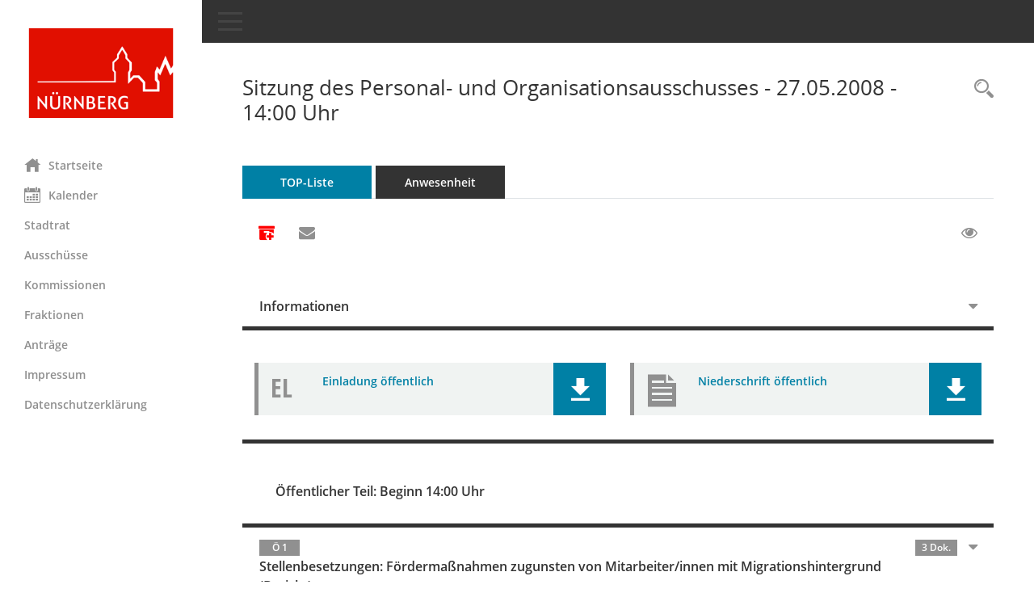

--- FILE ---
content_type: text/html; Charset=utf-8
request_url: https://online-service2.nuernberg.de/buergerinfo/si0056.asp?__ksinr=11907
body_size: 26653
content:
<!DOCTYPE html><html lang="de"  x-ms-format-detection="none"><head><meta charset="utf-8"><meta http-equiv="X-UA-Compatible" content="IE=edge"><meta name="viewport" content="width=device-width, initial-scale=1"><meta name="description" content=""><meta name="author" content="Somacos GmbH & Co. KG,https://www.somacos.de, SessionNet Version 5.5.3 bi (Layout 6)"><meta name="sessionnet" content="V:050503"/><link rel="shortcut icon" href="im/browser.ico" type="image/x-icon"/><link rel="apple-touch-icon" href="im/somacos57.png" /><link rel="help" href="yhelp1.asp" title="Hilfe" /><link rel="start" href="info.asp" title="Startseite" /><title>SessionNet | Sitzung des Personal- und Organisationsausschusses - 27.05.2008 - 14:00&nbsp;Uhr</title>
<script type="text/javascript">var smcGLOBAL_FUNCTION_STATUS_LOGON = 1;var smcStatus_Logon = false;</script>
<script type="text/javascript" src="yjavascript.js"></script><script type="text/javascript" src="js/shopjavascript.js"></script><meta name="format-detection" content="telephone=no, date=no, address=no, email=no" /><link href="css/styles6.css" rel="stylesheet"><link href="css/styles5_3.css" rel="stylesheet"><link href="css/styles5fct.css" rel="stylesheet"><link href="config/layout/nbg_bi/config.css" rel="stylesheet"><link id="smcglobalprintstyles" rel="stylesheet" type="text/css" media="print" href="css/styles5print.css"><link href="css/responsive.css" rel="stylesheet" media="(max-width:767px)"><link href="css/responsive3.css" rel="stylesheet" media="(max-width:767px)"><!--[if lt IE 9]><script src="js/smchtml5shiv.min.js"></script><script src="js/smcrespond.min.js"></script><![endif]--></head><body id="smc_body" class="smc-body">
<!-- #wrapper --><div id="wrapper" class="smclayout smc_page_si0056_layout"><div id="sidebar-wrapper" role="navigation" aria-label="Hauptmenü" class="smc-nav-config smc-pr-n"><div class="logo smc-config-logo"><a  href="info.asp" title="Hier gelangen Sie zur Startseite dieser Webanwendung." aria-label="Hier gelangen Sie zur Startseite dieser Webanwendung." class="smce-a-u" ><img src="config/layout/nbg_bi/logo.png" class="img-responsive smc-img-logo" alt="Logo" /></a></div><ul id="sidebar-nav" class="nav nav-pills nav-stacked"><li class="nav-item smc-nav-online"><a  href="info.asp" title="Hier gelangen Sie zur Startseite dieser Webanwendung." aria-label="Hier gelangen Sie zur Startseite dieser Webanwendung." class="smce-a-u nav-link smcmenu1 smc-ct1" ><i class="smc smc-home" aria-hidden="true"></i>Startseite</a></li>
<li class="nav-item smc-nav-online"><a  href="si0040.asp" title="Diese Seite enth&auml;lt eine kalendarische &Uuml;bersicht der Sitzungstermine f&uuml;r einen Monat." aria-label="Diese Seite enth&auml;lt eine kalendarische &Uuml;bersicht der Sitzungstermine f&uuml;r einen Monat." class="smce-a-u nav-link smcmenu1 smc-ct1" ><i class="smc smc-calendar" aria-hidden="true"></i>Kalender</a></li>
<li class="smc-nav-link"><a  href="kp0040.asp?__kgrnr=1" title="Diese Seite zeigt Details zu einem Gremium an. Neben allgemeinen Informationen sehen Sie, welche Mitglieder dem Gremium zugeordnet sind. Sie erhalten u.a. die M&ouml;glichkeit, die Sitzungen und Beschl&uuml;sse des Gremiums abzurufen." aria-label="Diese Seite zeigt Details zu einem Gremium an. Neben allgemeinen Informationen sehen Sie, welche Mitglieder dem Gremium zugeordnet sind. Sie erhalten u.a. die M&ouml;glichkeit, die Sitzungen und Beschl&uuml;sse des Gremiums abzurufen." class="smce-a-u" >Stadtrat</a></li><li class="smc-nav-link"><a  href="gr0040.asp?__kgrtxnr=33" title="Diese Seite zeigt eine Liste der Gremien, f&uuml;r die im Sitzungsdienst Informationen verwaltet werden. Als Filter stehen die Zeitr&auml;ume zur Verf&uuml;gung." aria-label="Diese Seite zeigt eine Liste der Gremien, f&uuml;r die im Sitzungsdienst Informationen verwaltet werden. Als Filter stehen die Zeitr&auml;ume zur Verf&uuml;gung." class="smce-a-u" >Ausschüsse</a></li><li class="smc-nav-link"><a  href="gr0040.asp?__kgrtxnr=34" title="Diese Seite zeigt eine Liste der Gremien, f&uuml;r die im Sitzungsdienst Informationen verwaltet werden. Als Filter stehen die Zeitr&auml;ume zur Verf&uuml;gung." aria-label="Diese Seite zeigt eine Liste der Gremien, f&uuml;r die im Sitzungsdienst Informationen verwaltet werden. Als Filter stehen die Zeitr&auml;ume zur Verf&uuml;gung." class="smce-a-u" >Kommissionen</a></li><li class="smc-nav-link"><a  href="gr0040.asp?__kgrtxnr=13" title="Diese Seite zeigt eine Liste der Gremien, f&uuml;r die im Sitzungsdienst Informationen verwaltet werden. Als Filter stehen die Zeitr&auml;ume zur Verf&uuml;gung." aria-label="Diese Seite zeigt eine Liste der Gremien, f&uuml;r die im Sitzungsdienst Informationen verwaltet werden. Als Filter stehen die Zeitr&auml;ume zur Verf&uuml;gung." class="smce-a-u" >Fraktionen</a></li><li class="smc-nav-link"><a  href="ag0040.asp" title="Diese Seite erm&ouml;glicht die Recherche zu den Antr&auml;gen, die im Sitzungsdienst verwaltet werden. Die Suchetreffermenge kann mit Filtern gesteuert werden." aria-label="Diese Seite erm&ouml;glicht die Recherche zu den Antr&auml;gen, die im Sitzungsdienst verwaltet werden. Die Suchetreffermenge kann mit Filtern gesteuert werden." class="smce-a-u" >Antr&auml;ge</a></li><li class="smc-nav-link smc-nav-link-extern"><a href="https://www.nuernberg.de/internet/stadtportal/impressum.html" title="Externer Link: Impressum" aria-label="Externer Link: Impressum" class="smce-a-u" target="_blank"   data-rel="external">Impressum</a></li><li class="smc-nav-link smc-nav-link-extern"><a href="https://www.nuernberg.de/internet/stadtportal/datenschutz.html" title="Externer Link: Datenschutzerklärung" aria-label="Externer Link: Datenschutzerklärung" class="smce-a-u" target="_blank"   data-rel="external">Datenschutzerklärung</a></li>
</ul><!-- /Sidebar ende smcnav mandatos --></div>
<div id="page-content-wrapper">
<nav id="top-bar" class="navbar navbar-inverse" aria-label="Auswahlmenü"><div id="menu-toggle" class="collapsed" title="Navigation ein- bzw. ausblenden"><span class="sr-only">Toggle navigation</span><span class="icon-bar"></span><span class="icon-bar"></span><span class="icon-bar"></span></div><ul class="nav navbar-nav navbar-right">

</ul></nav>

<div class="page-title" role="navigation" aria-label="Seitentitel und Oberes Menü"><ul class="nav nav-pills smc-nav-actions float-right smc-pr-n" aria-label="Oberes Menü"><li><a  href="recherche.asp" title="Rechercheauswahl anzeigen" aria-label="Rechercheauswahl anzeigen" class="" ><i class="smc smc-magnifier" aria-hidden="true"></i><span class="sr-only">Rechercheauswahl</span></a></li></ul><h1 class="smc_h1">Sitzung des Personal- und Organisationsausschusses - 27.05.2008 - 14:00&nbsp;Uhr</h1></div>

<div id="page-content" role="main" aria-label="Informationen">
<ul class="nav nav-tabs smcnoprint" id="smcregister" aria-label="Tab Navigation">
<li class="nav-item active smc-ct1" aria-selected="true"><a  href="si0056.asp?__ksinr=11907&smcbs=2" title="Tagesordnung schrittweise abarbeiten" aria-label="Tagesordnung schrittweise abarbeiten" class="smce-a-u nav-link" >TOP-Liste</a></li><li class="nav-item"><a  href="to0045.asp?__ksinr=11907" title="Anwesenheit" aria-label="Anwesenheit" class="smce-a-u nav-link" >Anwesenheit</a></li>
</ul>
<div id="smcfiltermenu" class="smcnoprint smc-filter-bar"><ul class="nav nav-pills">
<li class="nav-item"><a  href="to0040.asp?zip=7&smclayout=4&smcmode=2048&__ksinr=11907" title="Alle Dokumente zu dieser Sitzung zusammenfassen" aria-label="Alle Dokumente zu dieser Sitzung zusammenfassen" class="nav-link" ><i class="smc smc-zip-add smc-datacontrol-element-xx" aria-hidden="true"></i><span class="sr-only">Alle Dokumente zu dieser Sitzung zusammenfassen</span></a></li><li class="nav-item"><a  href="mailto:?subject=Information zum Gremieninfosystem&body=Diese Information aus dem Ratsinfosystem wurde Ihnen von 'anonymer Benutzer' uebermittelt.%0dFalls Sie Zweifel an der Authentizitaet des Absenders haben, ignorieren Sie diese eMail bitte.%0d*********************************************************************************************%0d%0dSitzung 27%2E05%2E2008 14%3A00 Uhr Sitzung des Personal%2D und Organisationsausschusses%3A%0d%0dhttps%3A%2F%2Fonline%2Dservice2%2Enuernberg%2Ede%2Fbuergerinfo%2F%2Fsi0056%2Easp%3Fframe%3D0%26%5F%5Fksinr%3D11907" title="Funktion: Hier k&ouml;nnen Sie eine eMail generieren, die einen Link zur gerade angezeigten Seite enth&auml;lt." aria-label="Funktion: Hier k&ouml;nnen Sie eine eMail generieren, die einen Link zur gerade angezeigten Seite enth&auml;lt." class="smce-a-u nav-link" ><i class="fa fa-envelope" aria-hidden="true"></i></a></li>
<li class="nav-item ml-auto"><a  href="si0056.asp?__ksinr=11907&smcbs=8" title="Gelesene Elemente ausblenden EINSCHALTEN" aria-label="Gelesene Elemente ausblenden EINSCHALTEN" class="nav-link" ><i class="fa fa-eye" aria-hidden="true"></i></a></li></ul>
</div>
<br />
<div class="row">

<div class="col-md-12">

<div id="smcpanel1" class="card card-light"><div class="card-header collapsed" data-toggle="collapse" href="#smcacchead1" aria-expanded="false" aria-controls="smcacchead1" ><h2 class="mb-0 card-header-title" id="smc-hn-1"><button class="btn btn-link btn-block text-left" type="button" data-toggle="collapse" data-target="#smcacchead1" aria-expanded="true" aria-controls="smcacchead1">Informationen</button></h2></div><div id="smcacchead1" class="collapse" aria-labelledby="smcacchead1" data-parent="#smcpanel1" ><div class="card-body">
<div id="smc_page_si0056_contenttable1" class="smc-table smc-table-striped smccontenttable smc_page_si0056_contenttable">
<div class="smc-table-row"><div class="smc-table-cell smc-cell-head siname_title">Sitzung</div><div class="smc-table-cell siname">POA/050/2008</div>
</div>
<div class="smc-table-row"><div class="smc-table-cell smc-cell-head sigrname_title">Gremium</div><div class="smc-table-cell sigrname">Personal- und Organisationsausschuss</div>
</div>
<div class="smc-table-row"><div class="smc-table-cell smc-cell-head siort_title">Ort/Raum</div><div class="smc-table-cell siort">Rathaus, F&#252;nferplatz 2, Gro&#223;er Sitzungssaal</div>
</div>
<div class="smc-table-row"><div class="smc-table-cell smc-cell-head sidat_title">Datum</div><div class="smc-table-cell sidat">27.05.2008</div>
</div>
<div class="smc-table-row"><div class="smc-table-cell smc-cell-head yytime_title">Zeit</div><div class="smc-table-cell yytime">14:00&nbsp;Uhr</div>
</div>
</div>
</div></div></div>
</div>
<div class="col-md-12">

<div class="card card-light smc-pr-n smcbox"><div class="panel-body"><div class="smcboxcontent card-body"><div class="smc-dg-c-1-10 smc-documents smc-pr-n row">
<div id="smcy00090000201839" class="smc-dg-ds-1 col-lg-6 smc-d-el"><div id="smcb00090000201839" class="smc-xxdat smc-default default smc-box-type-1 smc-dg-b1"><div class="smc smc-doc-icon"><i class="smc smc-doc-dakurz smc-doc-dakurz-1 smc-doc-symbol  smc_field_danr_605318" aria-hidden="true">EL</i></div><div class="smc-doc-content smcc-s1-n smce-m-1"><div id="smcg00090000201839"  class="smc-action-group smc-action-group-lg ml-auto" role="group"><a  href="getfile.asp?id=201839&type=do" title="Dokument Download Dateityp: pdf" aria-label="Dokument Download Dateityp: pdf" role="button" class="btn btn-blue" id="smcs00090000201839" ><i role="button" class="smc smc-download" aria-hidden="true"></i></a></div><div class="smc-el-h smc-link-normal smc_datatype_do smc-t-r991"><a  href="getfile.asp?id=201839&type=do" title="Dokument Download Dateityp: pdf" aria-label="Dokument Download Dateityp: pdf" class="smce-a-u smc-link-normal smc_datatype_do smc-t-r991" >Einladung &#246;ffentlich</a></div></div></div>
</div>
<div id="smcy00090000101590" class="smc-dg-ds-1 col-lg-6 smc-d-el smc-d-ex"><div id="smcb00090000101590" class="smc-xxdat smc-default default smc-box-type-1 smc-dg-b1"><div class="smc smc-doc-icon"><i class="smc smc-document" aria-hidden="true"></i></div><div class="smc-doc-content smcc-s1-n smce-m-1"><div id="smcg00090000101590"  class="smc-action-group smc-action-group-lg ml-auto" role="group"><a  href="getfile.asp?id=101590&type=do" title="Dokument Download Dateityp: pdf" aria-label="Dokument Download Dateityp: pdf" role="button" class="btn btn-blue" id="smcs00090000101590" ><i role="button" class="smc smc-download" aria-hidden="true"></i></a></div><div class="smc-el-h smc-link-normal smc_datatype_do smc-t-r991"><a  href="getfile.asp?id=101590&type=do" title="Dokument Download Dateityp: pdf" aria-label="Dokument Download Dateityp: pdf" class="smce-a-u smc-link-normal smc_datatype_do smc-t-r991" >Niederschrift &#246;ffentlich</a></div></div></div>
</div>
</div>
</div></div></div>
</div>
</div><!-- /meta-row -->
<div class="accordion" id="smcaccordion">
<div class="card card-light smcbox"><div class="card-header"><h2 class="mb-0 card-header-title" id="smc_r_n19954"><button class="btn btn-link btn-block text-left" type="button" data-toggle="collapse" data-target="#smcacchead1" aria-expanded="true" aria-controls="smcacchead1">&Ouml;ffentlicher Teil: Beginn 14:00&nbsp;Uhr</button></h2></div></div>
<div class="card card-light"><div id="" class="card-header collapsed smc-card-read" data-target="#smcacchead3" data-toggle="collapse" data-parent="#smcaccordion" aria-expanded="false" aria-controls="smcacchead3" ><h3 class="mb-0 card-header-title"><button class="btn btn-link btn-block text-left" type="button" data-toggle="collapse" data-target="#smcacchead3" aria-expanded="true" aria-controls="smcacchead3"> <span class="badge">&Ouml; 1</span>  <span class="smc-badges"><span class="badge smc-badge-count smc-badge-text">3 Dok.</span></span><div class="smc-card-text-title">Stellenbesetzungen: F&#246;rderma&#223;nahmen zugunsten von Mitarbeiter/innen mit Migrationshintergrund<br />(Bericht)</div></button></h3></div><div id="smcacchead3" class="collapse" aria-labelledby="smcacchead3" data-parent="#smcaccordion" ><div class="card-body"><div class="smc-dg-c-1-10 smc-documents smc-pr-n row">
<div id="smcy00090000520452" class="smc-dg-ds-1 col-lg-6 smc-d-el smc-d-ex"><div id="smcb00090000520452" class="smc-xxdat smc-default default smc-box-type-1 smc-dg-b1"><div class="smc smc-doc-icon"><i class="smc smc-document" aria-hidden="true"></i></div><div class="smc-doc-content smcc-s1-n smce-m-1"><div id="smcg00090000520452"  class="smc-action-group smc-action-group-lg ml-auto" role="group"><a  href="getfile.asp?id=520452&type=do" title="Dokument Download Dateityp: pdf" aria-label="Dokument Download Dateityp: pdf" role="button" class="btn btn-blue" id="smcs00090000520452" ><i role="button" class="smc smc-download" aria-hidden="true"></i></a></div><div class="smc-el-h smc-link-normal smc_datatype_do smc-t-r991"><a  href="getfile.asp?id=520452&type=do" title="Dokument Download Dateityp: pdf" aria-label="Dokument Download Dateityp: pdf" class="smce-a-u smc-link-normal smc_datatype_do smc-t-r991" >Anlage: Sachverhalt mit SPD-Antrag vom 18.01.2008</a></div></div></div>
</div>
<!--SMCPHDOCFCT--></div><p class="smc_field_smcdv0_box2_beschluss margin-bottom-0 margin-top-0"><strong>Beschluss:</strong> normal</p>
</div></div></div>
<div class="card card-light"><div id="" class="card-header collapsed smc-card-read" data-target="#smcacchead4" data-toggle="collapse" data-parent="#smcaccordion" aria-expanded="false" aria-controls="smcacchead4" ><h3 class="mb-0 card-header-title"><button class="btn btn-link btn-block text-left" type="button" data-toggle="collapse" data-target="#smcacchead4" aria-expanded="true" aria-controls="smcacchead4"> <span class="badge">&Ouml; 2</span>  <span class="smc-badges"><span class="badge smc-badge-count smc-badge-text">4 Dok.</span></span><div class="smc-card-text-title">Mitgliedschaft im Abrechnungsverband II der Zusatzversorgungskasse der bayerischen Gemeinden (ZVK)<br />(Beschluss)</div></button></h3></div><div id="smcacchead4" class="collapse" aria-labelledby="smcacchead4" data-parent="#smcaccordion" ><div class="card-body"><div class="smc-dg-c-1-10 smc-documents smc-pr-n row">
<div id="smcy00090000304274" class="smc-dg-ds-1 col-lg-6 smc-d-el smc-d-ex"><div id="smcb00090000304274" class="smc-xxdat smc-default default smc-box-type-1 smc-dg-b1"><div class="smc smc-doc-icon"><i class="smc smc-document" aria-hidden="true"></i></div><div class="smc-doc-content smcc-s1-n smce-m-1"><div id="smcg00090000304274"  class="smc-action-group smc-action-group-lg ml-auto" role="group"><a  href="getfile.asp?id=304274&type=do" title="Dokument Download Dateityp: pdf" aria-label="Dokument Download Dateityp: pdf" role="button" class="btn btn-blue" id="smcs00090000304274" ><i role="button" class="smc smc-download" aria-hidden="true"></i></a></div><div class="smc-el-h smc-link-normal smc_datatype_do smc-t-r991"><a  href="getfile.asp?id=304274&type=do" title="Dokument Download Dateityp: pdf" aria-label="Dokument Download Dateityp: pdf" class="smce-a-u smc-link-normal smc_datatype_do smc-t-r991" >Beschluss</a></div></div></div>
</div>
<div id="smcy00090000520453" class="smc-dg-ds-1 col-lg-6 smc-d-el smc-d-ex"><div id="smcb00090000520453" class="smc-xxdat smc-default default smc-box-type-1 smc-dg-b1"><div class="smc smc-doc-icon"><i class="smc smc-document" aria-hidden="true"></i></div><div class="smc-doc-content smcc-s1-n smce-m-1"><div id="smcg00090000520453"  class="smc-action-group smc-action-group-lg ml-auto" role="group"><a  href="getfile.asp?id=520453&type=do" title="Dokument Download Dateityp: pdf" aria-label="Dokument Download Dateityp: pdf" role="button" class="btn btn-blue" id="smcs00090000520453" ><i role="button" class="smc smc-download" aria-hidden="true"></i></a></div><div class="smc-el-h smc-link-normal smc_datatype_do smc-t-r991"><a  href="getfile.asp?id=520453&type=do" title="Dokument Download Dateityp: pdf" aria-label="Dokument Download Dateityp: pdf" class="smce-a-u smc-link-normal smc_datatype_do smc-t-r991" >Anlage: Sachverhalt</a></div></div></div>
</div>
<!--SMCPHDOCFCT--></div><p class="smc_field_smcdv0_box2_beschluss margin-bottom-0 margin-top-0"><strong>Beschluss:</strong> normal</p>
</div></div></div>
<div class="card card-light"><div id="" class="card-header collapsed smc-card-read" data-target="#smcacchead5" data-toggle="collapse" data-parent="#smcaccordion" aria-expanded="false" aria-controls="smcacchead5" ><h3 class="mb-0 card-header-title"><button class="btn btn-link btn-block text-left" type="button" data-toggle="collapse" data-target="#smcacchead5" aria-expanded="true" aria-controls="smcacchead5"> <span class="badge">&Ouml; 3</span>  <span class="smc-badges"><span class="badge smc-badge-count smc-badge-text">1 Dok.</span></span><div class="smc-card-text-title">Errichtung eines Versorgungsfonds zur Finanzierung der Beamtenversorgung <br />Antrag der CSU-Fraktion vom 15.04.2008<br />(Beschluss)</div></button></h3></div><div id="smcacchead5" class="collapse" aria-labelledby="smcacchead5" data-parent="#smcaccordion" ><div class="card-body"><div class="smc-dg-c-1-10 smc-documents smc-pr-n row">
<div id="smcy00090000717123" class="smc-dg-ds-1 col-lg-6 smc-d-el smc-d-ex"><div id="smcb00090000717123" class="smc-xxdat smc-default default smc-box-type-1 smc-dg-b1"><div class="smc smc-doc-icon"><i class="smc smc-document" aria-hidden="true"></i></div><div class="smc-doc-content smcc-s1-n smce-m-1"><div id="smcg00090000717123"  class="smc-action-group smc-action-group-lg ml-auto" role="group"><a  href="getfile.asp?id=717123&type=do" title="Dokument Download Dateityp: pdf" aria-label="Dokument Download Dateityp: pdf" role="button" class="btn btn-blue" id="smcs00090000717123" ><i role="button" class="smc smc-download" aria-hidden="true"></i></a></div><div class="smc-el-h smc-link-normal smc_datatype_do smc-t-r991"><a  href="getfile.asp?id=717123&type=do" title="Dokument Download Dateityp: pdf" aria-label="Dokument Download Dateityp: pdf" class="smce-a-u smc-link-normal smc_datatype_do smc-t-r991" >Antrag: Einrichtung eines Pensionsfonds</a></div></div></div>
</div>
<!--SMCPHDOCFCT--></div><p class="smc_field_smcdv0_box2_beschluss margin-bottom-0 margin-top-0"><strong>Beschluss:</strong> normal</p>
</div></div></div>
<div class="card card-light"><div id="" class="card-header collapsed smc-card-read" data-target="#smcacchead6" data-toggle="collapse" data-parent="#smcaccordion" aria-expanded="false" aria-controls="smcacchead6" ><h3 class="mb-0 card-header-title"><button class="btn btn-link btn-block text-left" type="button" data-toggle="collapse" data-target="#smcacchead6" aria-expanded="true" aria-controls="smcacchead6"> <span class="badge">&Ouml; 4</span>  <span class="smc-badges"><span class="badge smc-badge-count smc-badge-text">2 Dok.</span></span><div class="smc-card-text-title">Einsatz des Personalmanagementsystems &quot;my SAP HR&quot; f&#252;r die Personalabrechnung und -verwaltung bei der Stadt N&#252;rnberg seit 01.01.2005<br />Sachstands- und Erfahrungsbericht<br />(Bericht)</div></button></h3></div><div id="smcacchead6" class="collapse" aria-labelledby="smcacchead6" data-parent="#smcaccordion" ><div class="card-body"><div class="smc-dg-c-1-10 smc-documents smc-pr-n row">
<div id="smcy00090000520455" class="smc-dg-ds-1 col-lg-6 smc-d-el smc-d-ex"><div id="smcb00090000520455" class="smc-xxdat smc-default default smc-box-type-1 smc-dg-b1"><div class="smc smc-doc-icon"><i class="smc smc-document" aria-hidden="true"></i></div><div class="smc-doc-content smcc-s1-n smce-m-1"><div id="smcg00090000520455"  class="smc-action-group smc-action-group-lg ml-auto" role="group"><a  href="getfile.asp?id=520455&type=do" title="Dokument Download Dateityp: pdf" aria-label="Dokument Download Dateityp: pdf" role="button" class="btn btn-blue" id="smcs00090000520455" ><i role="button" class="smc smc-download" aria-hidden="true"></i></a></div><div class="smc-el-h smc-link-normal smc_datatype_do smc-t-r991"><a  href="getfile.asp?id=520455&type=do" title="Dokument Download Dateityp: pdf" aria-label="Dokument Download Dateityp: pdf" class="smce-a-u smc-link-normal smc_datatype_do smc-t-r991" >Anlage: Sachverhalt</a></div></div></div>
</div>
<!--SMCPHDOCFCT--></div><p class="smc_field_smcdv0_box2_beschluss margin-bottom-0 margin-top-0"><strong>Beschluss:</strong> normal</p>
</div></div></div>
<div class="card card-light"><div id="DEBUGUV1" class="card-header collapsed smc-card-read" data-target="#smcacchead7" data-toggle="collapse" data-parent="#smcaccordion" aria-expanded="false" aria-controls="smcacchead7" ><h3 class="mb-0 card-header-title"><button class="btn btn-link btn-block text-left" type="button" data-toggle="collapse" data-target="#smcacchead7" aria-expanded="true" aria-controls="smcacchead7"> <span class="badge">&Ouml; 5</span> <div class="smc-card-text-title">Niederschrift &#252;ber die Sitzung des Personal und Organisationsausschusses vom 11.03.2008, &#246;ffentlicher Teil<br />(Beschluss)</div></button></h3></div><div id="smcacchead7" class="collapse" aria-labelledby="smcacchead7" data-parent="#smcaccordion" ><div class="card-body"><p class="smc_field_smcdv0_box2_beschluss margin-bottom-0 margin-top-0"><strong>Beschluss:</strong> normal</p>
</div></div></div>
</div>

</div><!-- /page-content-1 -->
</div><!-- /page-content-wrapper -->
<footer aria-label="Fusszeile mit Seiteninformationen"><div class="d-flex justify-content-between"><div id="smcmenubottom" title="Diese Men&uuml;leiste enth&auml;lt Funktionen f&uuml;r die Steuerung der aktuellen Seite."><ul class="list-inline"><li><i class="fa fa-clock-o" aria-hidden="true"></i>&nbsp;Letzte &Auml;nderung:&nbsp;16.01.2026 12:02:50</li></ul></div><div id="smcsomacosinfo" class="text-right"><span lang="en">Software: </span><a href="https://somacos.de/loesungen/sitzungsmanagement/session/" class="smc-link-normal" target="_blank" title="Zum Hersteller dieser Sitzungsdienst-Software: Somacos GmbH &amp; Co. KG - in einem neuen Browserfenster">Sitzungsdienst <span lang="en">Session</span><span class="sr-only">(Wird in neuem Fenster geöffnet)</span></a></div></div></footer>
</div><!-- /wrapper -->
<script type="text/javascript" src="js/smcjquery_min.js?v=3.5.1"></script>
<script type="text/javascript" src="js/smcpopper_min.js"></script>
<script type="text/javascript" src="js/smcbootstrap.bundle.min.js"></script>
<script type="text/javascript" src="js/smcmvc1.js"></script>
<!-- Menu Toggle Script -->
<script>
//Menu Toggle Script Variante "Nav bei < 991 dynamisch" (2):
$("#menu-toggle").click(function (e) {
    e.preventDefault();
    //alert('toggled');
    $("#wrapper").toggleClass("toggled");
});

    document.addEventListener('DOMContentLoaded', function () {
        $(window).on('resize', updateToggle);
        updateToggle();
    });

    function updateToggle() {
        if ($(window).width() < 991) {
            $('#wrapper').addClass('toggled');
        }
    }
    function runToggle() {
        //Einklappen erzwingen:
        //alert('runtoggle 2');
        $('#wrapper').addClass('toggled');
    }
</script>

<!-- gelesene Boxen markieren -->
<script>
$( document ).ready(function() {
    $('.card').on('hidden.bs.collapse', function () {

        //alert('smc-readed 1');
        $(this).children('.card-header.smc-card-read').addClass('smc-readed');

     })
     $('.card > .card-header.smc-card-empty').on('click', function () {

            //alert('smc-readed 2');
            $(this).addClass('smc-readed');
            //alle geöffneten Datenboxen schließen:
            $('div.card-collapse').collapse("hide");

     });
});

//alle Elemente öffnen:
var smcpanelstate = 0;
function smcOpenAll(ipanelstate) {
	//alert('Open.ALL');
    if (smcpanelstate == 0)
    {
	    //erster Einsatz:
        smcpanelstate = ipanelstate;
    }
    if (smcpanelstate == 2)
    {
	    $('div.card-collapse').collapse("hide");
        smcpanelstate = 1;
    }
    else
    {
	    $('div.card-collapse').collapse("show");
        smcpanelstate = 2;
    }
	//$('div.card-header').addClass('smc-readed');
	//$('div.card-header.smc-card-read').addClass('smc-readed');
}
</script>

<script type="text/javascript">
function smcGlobalDataControl(){return '&smcajax=11t&smcvooptions=y';}function smcGlobalGKI2(){return '186225533';}function smcGlobalSMCLAYOUT(){return 'wrapper';}function smcGlobal_AJAX_KEINRECHT(){return 'ajax.0';}function smcGlobalDebug(){return false;}function smcGlobal_HB(){return 'https://online-service2.nuernberg.de/buergerinfo/';}
</script>
</body></html>